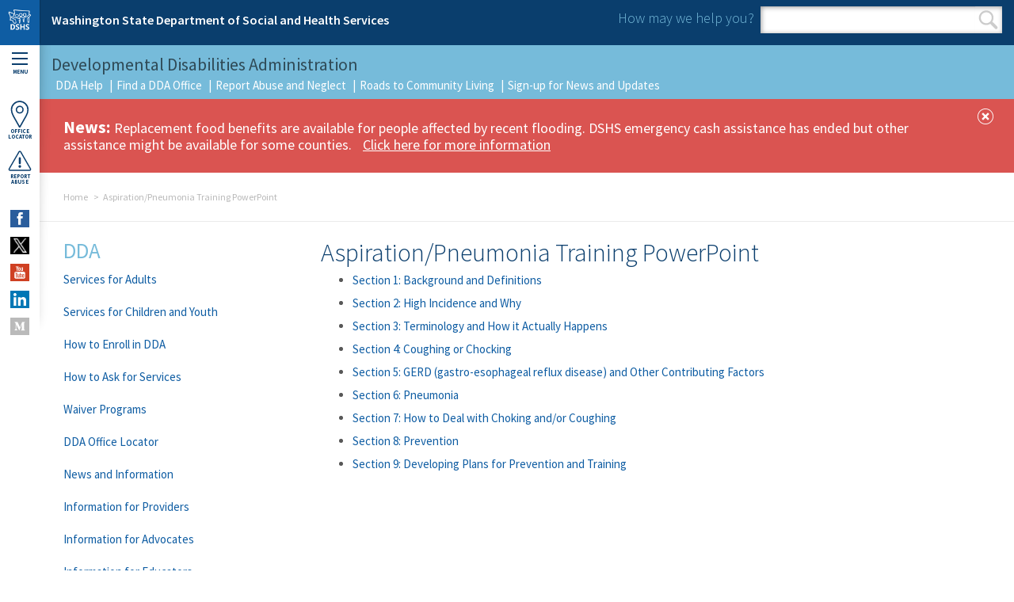

--- FILE ---
content_type: text/html; charset=utf-8
request_url: https://manuals.dshs.wa.gov/dda/events-and-training/aspirationpneumonia-training-powerpoint
body_size: 21449
content:
<!DOCTYPE html>
<!--[if lte IE 8]> <html class="ie8" xmlns="http://www.w3.org/1999/xhtml" lang="en" xml:lang="en" version="XHTML+RDFa 1.1" dir="ltr" prefix="content: http://purl.org/rss/1.0/modules/content/ dc: http://purl.org/dc/terms/ foaf: http://xmlns.com/foaf/0.1/ og: http://ogp.me/ns# rdfs: http://www.w3.org/2000/01/rdf-schema# sioc: http://rdfs.org/sioc/ns# sioct: http://rdfs.org/sioc/types# skos: http://www.w3.org/2004/02/skos/core# xsd: http://www.w3.org/2001/XMLSchema#"> <![endif]-->
<!--[if (gt IE 8)|!(IE)]><!--><html xmlns="http://www.w3.org/1999/xhtml" lang="en" xml:lang="en" version="XHTML+RDFa 1.1" dir="ltr" prefix="content: http://purl.org/rss/1.0/modules/content/ dc: http://purl.org/dc/terms/ foaf: http://xmlns.com/foaf/0.1/ og: http://ogp.me/ns# rdfs: http://www.w3.org/2000/01/rdf-schema# sioc: http://rdfs.org/sioc/ns# sioct: http://rdfs.org/sioc/types# skos: http://www.w3.org/2004/02/skos/core# xsd: http://www.w3.org/2001/XMLSchema#"> <!--<![endif]-->

<head profile="http://www.w3.org/1999/xhtml/vocab">
  <meta http-equiv="Content-Type" content="text/html; charset=utf-8" /><script type="text/javascript">(window.NREUM||(NREUM={})).init={ajax:{deny_list:["bam.nr-data.net"]},feature_flags:["soft_nav"]};(window.NREUM||(NREUM={})).loader_config={licenseKey:"NRJS-595d3388f4cbdcc440c",applicationID:"1100846724",browserID:"1120286558"};;/*! For license information please see nr-loader-rum-1.308.0.min.js.LICENSE.txt */
(()=>{var e,t,r={163:(e,t,r)=>{"use strict";r.d(t,{j:()=>E});var n=r(384),i=r(1741);var a=r(2555);r(860).K7.genericEvents;const s="experimental.resources",o="register",c=e=>{if(!e||"string"!=typeof e)return!1;try{document.createDocumentFragment().querySelector(e)}catch{return!1}return!0};var d=r(2614),u=r(944),l=r(8122);const f="[data-nr-mask]",g=e=>(0,l.a)(e,(()=>{const e={feature_flags:[],experimental:{allow_registered_children:!1,resources:!1},mask_selector:"*",block_selector:"[data-nr-block]",mask_input_options:{color:!1,date:!1,"datetime-local":!1,email:!1,month:!1,number:!1,range:!1,search:!1,tel:!1,text:!1,time:!1,url:!1,week:!1,textarea:!1,select:!1,password:!0}};return{ajax:{deny_list:void 0,block_internal:!0,enabled:!0,autoStart:!0},api:{get allow_registered_children(){return e.feature_flags.includes(o)||e.experimental.allow_registered_children},set allow_registered_children(t){e.experimental.allow_registered_children=t},duplicate_registered_data:!1},browser_consent_mode:{enabled:!1},distributed_tracing:{enabled:void 0,exclude_newrelic_header:void 0,cors_use_newrelic_header:void 0,cors_use_tracecontext_headers:void 0,allowed_origins:void 0},get feature_flags(){return e.feature_flags},set feature_flags(t){e.feature_flags=t},generic_events:{enabled:!0,autoStart:!0},harvest:{interval:30},jserrors:{enabled:!0,autoStart:!0},logging:{enabled:!0,autoStart:!0},metrics:{enabled:!0,autoStart:!0},obfuscate:void 0,page_action:{enabled:!0},page_view_event:{enabled:!0,autoStart:!0},page_view_timing:{enabled:!0,autoStart:!0},performance:{capture_marks:!1,capture_measures:!1,capture_detail:!0,resources:{get enabled(){return e.feature_flags.includes(s)||e.experimental.resources},set enabled(t){e.experimental.resources=t},asset_types:[],first_party_domains:[],ignore_newrelic:!0}},privacy:{cookies_enabled:!0},proxy:{assets:void 0,beacon:void 0},session:{expiresMs:d.wk,inactiveMs:d.BB},session_replay:{autoStart:!0,enabled:!1,preload:!1,sampling_rate:10,error_sampling_rate:100,collect_fonts:!1,inline_images:!1,fix_stylesheets:!0,mask_all_inputs:!0,get mask_text_selector(){return e.mask_selector},set mask_text_selector(t){c(t)?e.mask_selector="".concat(t,",").concat(f):""===t||null===t?e.mask_selector=f:(0,u.R)(5,t)},get block_class(){return"nr-block"},get ignore_class(){return"nr-ignore"},get mask_text_class(){return"nr-mask"},get block_selector(){return e.block_selector},set block_selector(t){c(t)?e.block_selector+=",".concat(t):""!==t&&(0,u.R)(6,t)},get mask_input_options(){return e.mask_input_options},set mask_input_options(t){t&&"object"==typeof t?e.mask_input_options={...t,password:!0}:(0,u.R)(7,t)}},session_trace:{enabled:!0,autoStart:!0},soft_navigations:{enabled:!0,autoStart:!0},spa:{enabled:!0,autoStart:!0},ssl:void 0,user_actions:{enabled:!0,elementAttributes:["id","className","tagName","type"]}}})());var p=r(6154),m=r(9324);let h=0;const v={buildEnv:m.F3,distMethod:m.Xs,version:m.xv,originTime:p.WN},b={consented:!1},y={appMetadata:{},get consented(){return this.session?.state?.consent||b.consented},set consented(e){b.consented=e},customTransaction:void 0,denyList:void 0,disabled:!1,harvester:void 0,isolatedBacklog:!1,isRecording:!1,loaderType:void 0,maxBytes:3e4,obfuscator:void 0,onerror:void 0,ptid:void 0,releaseIds:{},session:void 0,timeKeeper:void 0,registeredEntities:[],jsAttributesMetadata:{bytes:0},get harvestCount(){return++h}},_=e=>{const t=(0,l.a)(e,y),r=Object.keys(v).reduce((e,t)=>(e[t]={value:v[t],writable:!1,configurable:!0,enumerable:!0},e),{});return Object.defineProperties(t,r)};var w=r(5701);const x=e=>{const t=e.startsWith("http");e+="/",r.p=t?e:"https://"+e};var R=r(7836),k=r(3241);const A={accountID:void 0,trustKey:void 0,agentID:void 0,licenseKey:void 0,applicationID:void 0,xpid:void 0},S=e=>(0,l.a)(e,A),T=new Set;function E(e,t={},r,s){let{init:o,info:c,loader_config:d,runtime:u={},exposed:l=!0}=t;if(!c){const e=(0,n.pV)();o=e.init,c=e.info,d=e.loader_config}e.init=g(o||{}),e.loader_config=S(d||{}),c.jsAttributes??={},p.bv&&(c.jsAttributes.isWorker=!0),e.info=(0,a.D)(c);const f=e.init,m=[c.beacon,c.errorBeacon];T.has(e.agentIdentifier)||(f.proxy.assets&&(x(f.proxy.assets),m.push(f.proxy.assets)),f.proxy.beacon&&m.push(f.proxy.beacon),e.beacons=[...m],function(e){const t=(0,n.pV)();Object.getOwnPropertyNames(i.W.prototype).forEach(r=>{const n=i.W.prototype[r];if("function"!=typeof n||"constructor"===n)return;let a=t[r];e[r]&&!1!==e.exposed&&"micro-agent"!==e.runtime?.loaderType&&(t[r]=(...t)=>{const n=e[r](...t);return a?a(...t):n})})}(e),(0,n.US)("activatedFeatures",w.B)),u.denyList=[...f.ajax.deny_list||[],...f.ajax.block_internal?m:[]],u.ptid=e.agentIdentifier,u.loaderType=r,e.runtime=_(u),T.has(e.agentIdentifier)||(e.ee=R.ee.get(e.agentIdentifier),e.exposed=l,(0,k.W)({agentIdentifier:e.agentIdentifier,drained:!!w.B?.[e.agentIdentifier],type:"lifecycle",name:"initialize",feature:void 0,data:e.config})),T.add(e.agentIdentifier)}},384:(e,t,r)=>{"use strict";r.d(t,{NT:()=>s,US:()=>u,Zm:()=>o,bQ:()=>d,dV:()=>c,pV:()=>l});var n=r(6154),i=r(1863),a=r(1910);const s={beacon:"bam.nr-data.net",errorBeacon:"bam.nr-data.net"};function o(){return n.gm.NREUM||(n.gm.NREUM={}),void 0===n.gm.newrelic&&(n.gm.newrelic=n.gm.NREUM),n.gm.NREUM}function c(){let e=o();return e.o||(e.o={ST:n.gm.setTimeout,SI:n.gm.setImmediate||n.gm.setInterval,CT:n.gm.clearTimeout,XHR:n.gm.XMLHttpRequest,REQ:n.gm.Request,EV:n.gm.Event,PR:n.gm.Promise,MO:n.gm.MutationObserver,FETCH:n.gm.fetch,WS:n.gm.WebSocket},(0,a.i)(...Object.values(e.o))),e}function d(e,t){let r=o();r.initializedAgents??={},t.initializedAt={ms:(0,i.t)(),date:new Date},r.initializedAgents[e]=t}function u(e,t){o()[e]=t}function l(){return function(){let e=o();const t=e.info||{};e.info={beacon:s.beacon,errorBeacon:s.errorBeacon,...t}}(),function(){let e=o();const t=e.init||{};e.init={...t}}(),c(),function(){let e=o();const t=e.loader_config||{};e.loader_config={...t}}(),o()}},782:(e,t,r)=>{"use strict";r.d(t,{T:()=>n});const n=r(860).K7.pageViewTiming},860:(e,t,r)=>{"use strict";r.d(t,{$J:()=>u,K7:()=>c,P3:()=>d,XX:()=>i,Yy:()=>o,df:()=>a,qY:()=>n,v4:()=>s});const n="events",i="jserrors",a="browser/blobs",s="rum",o="browser/logs",c={ajax:"ajax",genericEvents:"generic_events",jserrors:i,logging:"logging",metrics:"metrics",pageAction:"page_action",pageViewEvent:"page_view_event",pageViewTiming:"page_view_timing",sessionReplay:"session_replay",sessionTrace:"session_trace",softNav:"soft_navigations",spa:"spa"},d={[c.pageViewEvent]:1,[c.pageViewTiming]:2,[c.metrics]:3,[c.jserrors]:4,[c.spa]:5,[c.ajax]:6,[c.sessionTrace]:7,[c.softNav]:8,[c.sessionReplay]:9,[c.logging]:10,[c.genericEvents]:11},u={[c.pageViewEvent]:s,[c.pageViewTiming]:n,[c.ajax]:n,[c.spa]:n,[c.softNav]:n,[c.metrics]:i,[c.jserrors]:i,[c.sessionTrace]:a,[c.sessionReplay]:a,[c.logging]:o,[c.genericEvents]:"ins"}},944:(e,t,r)=>{"use strict";r.d(t,{R:()=>i});var n=r(3241);function i(e,t){"function"==typeof console.debug&&(console.debug("New Relic Warning: https://github.com/newrelic/newrelic-browser-agent/blob/main/docs/warning-codes.md#".concat(e),t),(0,n.W)({agentIdentifier:null,drained:null,type:"data",name:"warn",feature:"warn",data:{code:e,secondary:t}}))}},1687:(e,t,r)=>{"use strict";r.d(t,{Ak:()=>d,Ze:()=>f,x3:()=>u});var n=r(3241),i=r(7836),a=r(3606),s=r(860),o=r(2646);const c={};function d(e,t){const r={staged:!1,priority:s.P3[t]||0};l(e),c[e].get(t)||c[e].set(t,r)}function u(e,t){e&&c[e]&&(c[e].get(t)&&c[e].delete(t),p(e,t,!1),c[e].size&&g(e))}function l(e){if(!e)throw new Error("agentIdentifier required");c[e]||(c[e]=new Map)}function f(e="",t="feature",r=!1){if(l(e),!e||!c[e].get(t)||r)return p(e,t);c[e].get(t).staged=!0,g(e)}function g(e){const t=Array.from(c[e]);t.every(([e,t])=>t.staged)&&(t.sort((e,t)=>e[1].priority-t[1].priority),t.forEach(([t])=>{c[e].delete(t),p(e,t)}))}function p(e,t,r=!0){const s=e?i.ee.get(e):i.ee,c=a.i.handlers;if(!s.aborted&&s.backlog&&c){if((0,n.W)({agentIdentifier:e,type:"lifecycle",name:"drain",feature:t}),r){const e=s.backlog[t],r=c[t];if(r){for(let t=0;e&&t<e.length;++t)m(e[t],r);Object.entries(r).forEach(([e,t])=>{Object.values(t||{}).forEach(t=>{t[0]?.on&&t[0]?.context()instanceof o.y&&t[0].on(e,t[1])})})}}s.isolatedBacklog||delete c[t],s.backlog[t]=null,s.emit("drain-"+t,[])}}function m(e,t){var r=e[1];Object.values(t[r]||{}).forEach(t=>{var r=e[0];if(t[0]===r){var n=t[1],i=e[3],a=e[2];n.apply(i,a)}})}},1738:(e,t,r)=>{"use strict";r.d(t,{U:()=>g,Y:()=>f});var n=r(3241),i=r(9908),a=r(1863),s=r(944),o=r(5701),c=r(3969),d=r(8362),u=r(860),l=r(4261);function f(e,t,r,a){const f=a||r;!f||f[e]&&f[e]!==d.d.prototype[e]||(f[e]=function(){(0,i.p)(c.xV,["API/"+e+"/called"],void 0,u.K7.metrics,r.ee),(0,n.W)({agentIdentifier:r.agentIdentifier,drained:!!o.B?.[r.agentIdentifier],type:"data",name:"api",feature:l.Pl+e,data:{}});try{return t.apply(this,arguments)}catch(e){(0,s.R)(23,e)}})}function g(e,t,r,n,s){const o=e.info;null===r?delete o.jsAttributes[t]:o.jsAttributes[t]=r,(s||null===r)&&(0,i.p)(l.Pl+n,[(0,a.t)(),t,r],void 0,"session",e.ee)}},1741:(e,t,r)=>{"use strict";r.d(t,{W:()=>a});var n=r(944),i=r(4261);class a{#e(e,...t){if(this[e]!==a.prototype[e])return this[e](...t);(0,n.R)(35,e)}addPageAction(e,t){return this.#e(i.hG,e,t)}register(e){return this.#e(i.eY,e)}recordCustomEvent(e,t){return this.#e(i.fF,e,t)}setPageViewName(e,t){return this.#e(i.Fw,e,t)}setCustomAttribute(e,t,r){return this.#e(i.cD,e,t,r)}noticeError(e,t){return this.#e(i.o5,e,t)}setUserId(e,t=!1){return this.#e(i.Dl,e,t)}setApplicationVersion(e){return this.#e(i.nb,e)}setErrorHandler(e){return this.#e(i.bt,e)}addRelease(e,t){return this.#e(i.k6,e,t)}log(e,t){return this.#e(i.$9,e,t)}start(){return this.#e(i.d3)}finished(e){return this.#e(i.BL,e)}recordReplay(){return this.#e(i.CH)}pauseReplay(){return this.#e(i.Tb)}addToTrace(e){return this.#e(i.U2,e)}setCurrentRouteName(e){return this.#e(i.PA,e)}interaction(e){return this.#e(i.dT,e)}wrapLogger(e,t,r){return this.#e(i.Wb,e,t,r)}measure(e,t){return this.#e(i.V1,e,t)}consent(e){return this.#e(i.Pv,e)}}},1863:(e,t,r)=>{"use strict";function n(){return Math.floor(performance.now())}r.d(t,{t:()=>n})},1910:(e,t,r)=>{"use strict";r.d(t,{i:()=>a});var n=r(944);const i=new Map;function a(...e){return e.every(e=>{if(i.has(e))return i.get(e);const t="function"==typeof e?e.toString():"",r=t.includes("[native code]"),a=t.includes("nrWrapper");return r||a||(0,n.R)(64,e?.name||t),i.set(e,r),r})}},2555:(e,t,r)=>{"use strict";r.d(t,{D:()=>o,f:()=>s});var n=r(384),i=r(8122);const a={beacon:n.NT.beacon,errorBeacon:n.NT.errorBeacon,licenseKey:void 0,applicationID:void 0,sa:void 0,queueTime:void 0,applicationTime:void 0,ttGuid:void 0,user:void 0,account:void 0,product:void 0,extra:void 0,jsAttributes:{},userAttributes:void 0,atts:void 0,transactionName:void 0,tNamePlain:void 0};function s(e){try{return!!e.licenseKey&&!!e.errorBeacon&&!!e.applicationID}catch(e){return!1}}const o=e=>(0,i.a)(e,a)},2614:(e,t,r)=>{"use strict";r.d(t,{BB:()=>s,H3:()=>n,g:()=>d,iL:()=>c,tS:()=>o,uh:()=>i,wk:()=>a});const n="NRBA",i="SESSION",a=144e5,s=18e5,o={STARTED:"session-started",PAUSE:"session-pause",RESET:"session-reset",RESUME:"session-resume",UPDATE:"session-update"},c={SAME_TAB:"same-tab",CROSS_TAB:"cross-tab"},d={OFF:0,FULL:1,ERROR:2}},2646:(e,t,r)=>{"use strict";r.d(t,{y:()=>n});class n{constructor(e){this.contextId=e}}},2843:(e,t,r)=>{"use strict";r.d(t,{G:()=>a,u:()=>i});var n=r(3878);function i(e,t=!1,r,i){(0,n.DD)("visibilitychange",function(){if(t)return void("hidden"===document.visibilityState&&e());e(document.visibilityState)},r,i)}function a(e,t,r){(0,n.sp)("pagehide",e,t,r)}},3241:(e,t,r)=>{"use strict";r.d(t,{W:()=>a});var n=r(6154);const i="newrelic";function a(e={}){try{n.gm.dispatchEvent(new CustomEvent(i,{detail:e}))}catch(e){}}},3606:(e,t,r)=>{"use strict";r.d(t,{i:()=>a});var n=r(9908);a.on=s;var i=a.handlers={};function a(e,t,r,a){s(a||n.d,i,e,t,r)}function s(e,t,r,i,a){a||(a="feature"),e||(e=n.d);var s=t[a]=t[a]||{};(s[r]=s[r]||[]).push([e,i])}},3878:(e,t,r)=>{"use strict";function n(e,t){return{capture:e,passive:!1,signal:t}}function i(e,t,r=!1,i){window.addEventListener(e,t,n(r,i))}function a(e,t,r=!1,i){document.addEventListener(e,t,n(r,i))}r.d(t,{DD:()=>a,jT:()=>n,sp:()=>i})},3969:(e,t,r)=>{"use strict";r.d(t,{TZ:()=>n,XG:()=>o,rs:()=>i,xV:()=>s,z_:()=>a});const n=r(860).K7.metrics,i="sm",a="cm",s="storeSupportabilityMetrics",o="storeEventMetrics"},4234:(e,t,r)=>{"use strict";r.d(t,{W:()=>a});var n=r(7836),i=r(1687);class a{constructor(e,t){this.agentIdentifier=e,this.ee=n.ee.get(e),this.featureName=t,this.blocked=!1}deregisterDrain(){(0,i.x3)(this.agentIdentifier,this.featureName)}}},4261:(e,t,r)=>{"use strict";r.d(t,{$9:()=>d,BL:()=>o,CH:()=>g,Dl:()=>_,Fw:()=>y,PA:()=>h,Pl:()=>n,Pv:()=>k,Tb:()=>l,U2:()=>a,V1:()=>R,Wb:()=>x,bt:()=>b,cD:()=>v,d3:()=>w,dT:()=>c,eY:()=>p,fF:()=>f,hG:()=>i,k6:()=>s,nb:()=>m,o5:()=>u});const n="api-",i="addPageAction",a="addToTrace",s="addRelease",o="finished",c="interaction",d="log",u="noticeError",l="pauseReplay",f="recordCustomEvent",g="recordReplay",p="register",m="setApplicationVersion",h="setCurrentRouteName",v="setCustomAttribute",b="setErrorHandler",y="setPageViewName",_="setUserId",w="start",x="wrapLogger",R="measure",k="consent"},5289:(e,t,r)=>{"use strict";r.d(t,{GG:()=>s,Qr:()=>c,sB:()=>o});var n=r(3878),i=r(6389);function a(){return"undefined"==typeof document||"complete"===document.readyState}function s(e,t){if(a())return e();const r=(0,i.J)(e),s=setInterval(()=>{a()&&(clearInterval(s),r())},500);(0,n.sp)("load",r,t)}function o(e){if(a())return e();(0,n.DD)("DOMContentLoaded",e)}function c(e){if(a())return e();(0,n.sp)("popstate",e)}},5607:(e,t,r)=>{"use strict";r.d(t,{W:()=>n});const n=(0,r(9566).bz)()},5701:(e,t,r)=>{"use strict";r.d(t,{B:()=>a,t:()=>s});var n=r(3241);const i=new Set,a={};function s(e,t){const r=t.agentIdentifier;a[r]??={},e&&"object"==typeof e&&(i.has(r)||(t.ee.emit("rumresp",[e]),a[r]=e,i.add(r),(0,n.W)({agentIdentifier:r,loaded:!0,drained:!0,type:"lifecycle",name:"load",feature:void 0,data:e})))}},6154:(e,t,r)=>{"use strict";r.d(t,{OF:()=>c,RI:()=>i,WN:()=>u,bv:()=>a,eN:()=>l,gm:()=>s,mw:()=>o,sb:()=>d});var n=r(1863);const i="undefined"!=typeof window&&!!window.document,a="undefined"!=typeof WorkerGlobalScope&&("undefined"!=typeof self&&self instanceof WorkerGlobalScope&&self.navigator instanceof WorkerNavigator||"undefined"!=typeof globalThis&&globalThis instanceof WorkerGlobalScope&&globalThis.navigator instanceof WorkerNavigator),s=i?window:"undefined"!=typeof WorkerGlobalScope&&("undefined"!=typeof self&&self instanceof WorkerGlobalScope&&self||"undefined"!=typeof globalThis&&globalThis instanceof WorkerGlobalScope&&globalThis),o=Boolean("hidden"===s?.document?.visibilityState),c=/iPad|iPhone|iPod/.test(s.navigator?.userAgent),d=c&&"undefined"==typeof SharedWorker,u=((()=>{const e=s.navigator?.userAgent?.match(/Firefox[/\s](\d+\.\d+)/);Array.isArray(e)&&e.length>=2&&e[1]})(),Date.now()-(0,n.t)()),l=()=>"undefined"!=typeof PerformanceNavigationTiming&&s?.performance?.getEntriesByType("navigation")?.[0]?.responseStart},6389:(e,t,r)=>{"use strict";function n(e,t=500,r={}){const n=r?.leading||!1;let i;return(...r)=>{n&&void 0===i&&(e.apply(this,r),i=setTimeout(()=>{i=clearTimeout(i)},t)),n||(clearTimeout(i),i=setTimeout(()=>{e.apply(this,r)},t))}}function i(e){let t=!1;return(...r)=>{t||(t=!0,e.apply(this,r))}}r.d(t,{J:()=>i,s:()=>n})},6630:(e,t,r)=>{"use strict";r.d(t,{T:()=>n});const n=r(860).K7.pageViewEvent},7699:(e,t,r)=>{"use strict";r.d(t,{It:()=>a,KC:()=>o,No:()=>i,qh:()=>s});var n=r(860);const i=16e3,a=1e6,s="SESSION_ERROR",o={[n.K7.logging]:!0,[n.K7.genericEvents]:!1,[n.K7.jserrors]:!1,[n.K7.ajax]:!1}},7836:(e,t,r)=>{"use strict";r.d(t,{P:()=>o,ee:()=>c});var n=r(384),i=r(8990),a=r(2646),s=r(5607);const o="nr@context:".concat(s.W),c=function e(t,r){var n={},s={},u={},l=!1;try{l=16===r.length&&d.initializedAgents?.[r]?.runtime.isolatedBacklog}catch(e){}var f={on:p,addEventListener:p,removeEventListener:function(e,t){var r=n[e];if(!r)return;for(var i=0;i<r.length;i++)r[i]===t&&r.splice(i,1)},emit:function(e,r,n,i,a){!1!==a&&(a=!0);if(c.aborted&&!i)return;t&&a&&t.emit(e,r,n);var o=g(n);m(e).forEach(e=>{e.apply(o,r)});var d=v()[s[e]];d&&d.push([f,e,r,o]);return o},get:h,listeners:m,context:g,buffer:function(e,t){const r=v();if(t=t||"feature",f.aborted)return;Object.entries(e||{}).forEach(([e,n])=>{s[n]=t,t in r||(r[t]=[])})},abort:function(){f._aborted=!0,Object.keys(f.backlog).forEach(e=>{delete f.backlog[e]})},isBuffering:function(e){return!!v()[s[e]]},debugId:r,backlog:l?{}:t&&"object"==typeof t.backlog?t.backlog:{},isolatedBacklog:l};return Object.defineProperty(f,"aborted",{get:()=>{let e=f._aborted||!1;return e||(t&&(e=t.aborted),e)}}),f;function g(e){return e&&e instanceof a.y?e:e?(0,i.I)(e,o,()=>new a.y(o)):new a.y(o)}function p(e,t){n[e]=m(e).concat(t)}function m(e){return n[e]||[]}function h(t){return u[t]=u[t]||e(f,t)}function v(){return f.backlog}}(void 0,"globalEE"),d=(0,n.Zm)();d.ee||(d.ee=c)},8122:(e,t,r)=>{"use strict";r.d(t,{a:()=>i});var n=r(944);function i(e,t){try{if(!e||"object"!=typeof e)return(0,n.R)(3);if(!t||"object"!=typeof t)return(0,n.R)(4);const r=Object.create(Object.getPrototypeOf(t),Object.getOwnPropertyDescriptors(t)),a=0===Object.keys(r).length?e:r;for(let s in a)if(void 0!==e[s])try{if(null===e[s]){r[s]=null;continue}Array.isArray(e[s])&&Array.isArray(t[s])?r[s]=Array.from(new Set([...e[s],...t[s]])):"object"==typeof e[s]&&"object"==typeof t[s]?r[s]=i(e[s],t[s]):r[s]=e[s]}catch(e){r[s]||(0,n.R)(1,e)}return r}catch(e){(0,n.R)(2,e)}}},8362:(e,t,r)=>{"use strict";r.d(t,{d:()=>a});var n=r(9566),i=r(1741);class a extends i.W{agentIdentifier=(0,n.LA)(16)}},8374:(e,t,r)=>{r.nc=(()=>{try{return document?.currentScript?.nonce}catch(e){}return""})()},8990:(e,t,r)=>{"use strict";r.d(t,{I:()=>i});var n=Object.prototype.hasOwnProperty;function i(e,t,r){if(n.call(e,t))return e[t];var i=r();if(Object.defineProperty&&Object.keys)try{return Object.defineProperty(e,t,{value:i,writable:!0,enumerable:!1}),i}catch(e){}return e[t]=i,i}},9324:(e,t,r)=>{"use strict";r.d(t,{F3:()=>i,Xs:()=>a,xv:()=>n});const n="1.308.0",i="PROD",a="CDN"},9566:(e,t,r)=>{"use strict";r.d(t,{LA:()=>o,bz:()=>s});var n=r(6154);const i="xxxxxxxx-xxxx-4xxx-yxxx-xxxxxxxxxxxx";function a(e,t){return e?15&e[t]:16*Math.random()|0}function s(){const e=n.gm?.crypto||n.gm?.msCrypto;let t,r=0;return e&&e.getRandomValues&&(t=e.getRandomValues(new Uint8Array(30))),i.split("").map(e=>"x"===e?a(t,r++).toString(16):"y"===e?(3&a()|8).toString(16):e).join("")}function o(e){const t=n.gm?.crypto||n.gm?.msCrypto;let r,i=0;t&&t.getRandomValues&&(r=t.getRandomValues(new Uint8Array(e)));const s=[];for(var o=0;o<e;o++)s.push(a(r,i++).toString(16));return s.join("")}},9908:(e,t,r)=>{"use strict";r.d(t,{d:()=>n,p:()=>i});var n=r(7836).ee.get("handle");function i(e,t,r,i,a){a?(a.buffer([e],i),a.emit(e,t,r)):(n.buffer([e],i),n.emit(e,t,r))}}},n={};function i(e){var t=n[e];if(void 0!==t)return t.exports;var a=n[e]={exports:{}};return r[e](a,a.exports,i),a.exports}i.m=r,i.d=(e,t)=>{for(var r in t)i.o(t,r)&&!i.o(e,r)&&Object.defineProperty(e,r,{enumerable:!0,get:t[r]})},i.f={},i.e=e=>Promise.all(Object.keys(i.f).reduce((t,r)=>(i.f[r](e,t),t),[])),i.u=e=>"nr-rum-1.308.0.min.js",i.o=(e,t)=>Object.prototype.hasOwnProperty.call(e,t),e={},t="NRBA-1.308.0.PROD:",i.l=(r,n,a,s)=>{if(e[r])e[r].push(n);else{var o,c;if(void 0!==a)for(var d=document.getElementsByTagName("script"),u=0;u<d.length;u++){var l=d[u];if(l.getAttribute("src")==r||l.getAttribute("data-webpack")==t+a){o=l;break}}if(!o){c=!0;var f={296:"sha512-+MIMDsOcckGXa1EdWHqFNv7P+JUkd5kQwCBr3KE6uCvnsBNUrdSt4a/3/L4j4TxtnaMNjHpza2/erNQbpacJQA=="};(o=document.createElement("script")).charset="utf-8",i.nc&&o.setAttribute("nonce",i.nc),o.setAttribute("data-webpack",t+a),o.src=r,0!==o.src.indexOf(window.location.origin+"/")&&(o.crossOrigin="anonymous"),f[s]&&(o.integrity=f[s])}e[r]=[n];var g=(t,n)=>{o.onerror=o.onload=null,clearTimeout(p);var i=e[r];if(delete e[r],o.parentNode&&o.parentNode.removeChild(o),i&&i.forEach(e=>e(n)),t)return t(n)},p=setTimeout(g.bind(null,void 0,{type:"timeout",target:o}),12e4);o.onerror=g.bind(null,o.onerror),o.onload=g.bind(null,o.onload),c&&document.head.appendChild(o)}},i.r=e=>{"undefined"!=typeof Symbol&&Symbol.toStringTag&&Object.defineProperty(e,Symbol.toStringTag,{value:"Module"}),Object.defineProperty(e,"__esModule",{value:!0})},i.p="https://js-agent.newrelic.com/",(()=>{var e={374:0,840:0};i.f.j=(t,r)=>{var n=i.o(e,t)?e[t]:void 0;if(0!==n)if(n)r.push(n[2]);else{var a=new Promise((r,i)=>n=e[t]=[r,i]);r.push(n[2]=a);var s=i.p+i.u(t),o=new Error;i.l(s,r=>{if(i.o(e,t)&&(0!==(n=e[t])&&(e[t]=void 0),n)){var a=r&&("load"===r.type?"missing":r.type),s=r&&r.target&&r.target.src;o.message="Loading chunk "+t+" failed: ("+a+": "+s+")",o.name="ChunkLoadError",o.type=a,o.request=s,n[1](o)}},"chunk-"+t,t)}};var t=(t,r)=>{var n,a,[s,o,c]=r,d=0;if(s.some(t=>0!==e[t])){for(n in o)i.o(o,n)&&(i.m[n]=o[n]);if(c)c(i)}for(t&&t(r);d<s.length;d++)a=s[d],i.o(e,a)&&e[a]&&e[a][0](),e[a]=0},r=self["webpackChunk:NRBA-1.308.0.PROD"]=self["webpackChunk:NRBA-1.308.0.PROD"]||[];r.forEach(t.bind(null,0)),r.push=t.bind(null,r.push.bind(r))})(),(()=>{"use strict";i(8374);var e=i(8362),t=i(860);const r=Object.values(t.K7);var n=i(163);var a=i(9908),s=i(1863),o=i(4261),c=i(1738);var d=i(1687),u=i(4234),l=i(5289),f=i(6154),g=i(944),p=i(384);const m=e=>f.RI&&!0===e?.privacy.cookies_enabled;function h(e){return!!(0,p.dV)().o.MO&&m(e)&&!0===e?.session_trace.enabled}var v=i(6389),b=i(7699);class y extends u.W{constructor(e,t){super(e.agentIdentifier,t),this.agentRef=e,this.abortHandler=void 0,this.featAggregate=void 0,this.loadedSuccessfully=void 0,this.onAggregateImported=new Promise(e=>{this.loadedSuccessfully=e}),this.deferred=Promise.resolve(),!1===e.init[this.featureName].autoStart?this.deferred=new Promise((t,r)=>{this.ee.on("manual-start-all",(0,v.J)(()=>{(0,d.Ak)(e.agentIdentifier,this.featureName),t()}))}):(0,d.Ak)(e.agentIdentifier,t)}importAggregator(e,t,r={}){if(this.featAggregate)return;const n=async()=>{let n;await this.deferred;try{if(m(e.init)){const{setupAgentSession:t}=await i.e(296).then(i.bind(i,3305));n=t(e)}}catch(e){(0,g.R)(20,e),this.ee.emit("internal-error",[e]),(0,a.p)(b.qh,[e],void 0,this.featureName,this.ee)}try{if(!this.#t(this.featureName,n,e.init))return(0,d.Ze)(this.agentIdentifier,this.featureName),void this.loadedSuccessfully(!1);const{Aggregate:i}=await t();this.featAggregate=new i(e,r),e.runtime.harvester.initializedAggregates.push(this.featAggregate),this.loadedSuccessfully(!0)}catch(e){(0,g.R)(34,e),this.abortHandler?.(),(0,d.Ze)(this.agentIdentifier,this.featureName,!0),this.loadedSuccessfully(!1),this.ee&&this.ee.abort()}};f.RI?(0,l.GG)(()=>n(),!0):n()}#t(e,r,n){if(this.blocked)return!1;switch(e){case t.K7.sessionReplay:return h(n)&&!!r;case t.K7.sessionTrace:return!!r;default:return!0}}}var _=i(6630),w=i(2614),x=i(3241);class R extends y{static featureName=_.T;constructor(e){var t;super(e,_.T),this.setupInspectionEvents(e.agentIdentifier),t=e,(0,c.Y)(o.Fw,function(e,r){"string"==typeof e&&("/"!==e.charAt(0)&&(e="/"+e),t.runtime.customTransaction=(r||"http://custom.transaction")+e,(0,a.p)(o.Pl+o.Fw,[(0,s.t)()],void 0,void 0,t.ee))},t),this.importAggregator(e,()=>i.e(296).then(i.bind(i,3943)))}setupInspectionEvents(e){const t=(t,r)=>{t&&(0,x.W)({agentIdentifier:e,timeStamp:t.timeStamp,loaded:"complete"===t.target.readyState,type:"window",name:r,data:t.target.location+""})};(0,l.sB)(e=>{t(e,"DOMContentLoaded")}),(0,l.GG)(e=>{t(e,"load")}),(0,l.Qr)(e=>{t(e,"navigate")}),this.ee.on(w.tS.UPDATE,(t,r)=>{(0,x.W)({agentIdentifier:e,type:"lifecycle",name:"session",data:r})})}}class k extends e.d{constructor(e){var t;(super(),f.gm)?(this.features={},(0,p.bQ)(this.agentIdentifier,this),this.desiredFeatures=new Set(e.features||[]),this.desiredFeatures.add(R),(0,n.j)(this,e,e.loaderType||"agent"),t=this,(0,c.Y)(o.cD,function(e,r,n=!1){if("string"==typeof e){if(["string","number","boolean"].includes(typeof r)||null===r)return(0,c.U)(t,e,r,o.cD,n);(0,g.R)(40,typeof r)}else(0,g.R)(39,typeof e)},t),function(e){(0,c.Y)(o.Dl,function(t,r=!1){if("string"!=typeof t&&null!==t)return void(0,g.R)(41,typeof t);const n=e.info.jsAttributes["enduser.id"];r&&null!=n&&n!==t?(0,a.p)(o.Pl+"setUserIdAndResetSession",[t],void 0,"session",e.ee):(0,c.U)(e,"enduser.id",t,o.Dl,!0)},e)}(this),function(e){(0,c.Y)(o.nb,function(t){if("string"==typeof t||null===t)return(0,c.U)(e,"application.version",t,o.nb,!1);(0,g.R)(42,typeof t)},e)}(this),function(e){(0,c.Y)(o.d3,function(){e.ee.emit("manual-start-all")},e)}(this),function(e){(0,c.Y)(o.Pv,function(t=!0){if("boolean"==typeof t){if((0,a.p)(o.Pl+o.Pv,[t],void 0,"session",e.ee),e.runtime.consented=t,t){const t=e.features.page_view_event;t.onAggregateImported.then(e=>{const r=t.featAggregate;e&&!r.sentRum&&r.sendRum()})}}else(0,g.R)(65,typeof t)},e)}(this),this.run()):(0,g.R)(21)}get config(){return{info:this.info,init:this.init,loader_config:this.loader_config,runtime:this.runtime}}get api(){return this}run(){try{const e=function(e){const t={};return r.forEach(r=>{t[r]=!!e[r]?.enabled}),t}(this.init),n=[...this.desiredFeatures];n.sort((e,r)=>t.P3[e.featureName]-t.P3[r.featureName]),n.forEach(r=>{if(!e[r.featureName]&&r.featureName!==t.K7.pageViewEvent)return;if(r.featureName===t.K7.spa)return void(0,g.R)(67);const n=function(e){switch(e){case t.K7.ajax:return[t.K7.jserrors];case t.K7.sessionTrace:return[t.K7.ajax,t.K7.pageViewEvent];case t.K7.sessionReplay:return[t.K7.sessionTrace];case t.K7.pageViewTiming:return[t.K7.pageViewEvent];default:return[]}}(r.featureName).filter(e=>!(e in this.features));n.length>0&&(0,g.R)(36,{targetFeature:r.featureName,missingDependencies:n}),this.features[r.featureName]=new r(this)})}catch(e){(0,g.R)(22,e);for(const e in this.features)this.features[e].abortHandler?.();const t=(0,p.Zm)();delete t.initializedAgents[this.agentIdentifier]?.features,delete this.sharedAggregator;return t.ee.get(this.agentIdentifier).abort(),!1}}}var A=i(2843),S=i(782);class T extends y{static featureName=S.T;constructor(e){super(e,S.T),f.RI&&((0,A.u)(()=>(0,a.p)("docHidden",[(0,s.t)()],void 0,S.T,this.ee),!0),(0,A.G)(()=>(0,a.p)("winPagehide",[(0,s.t)()],void 0,S.T,this.ee)),this.importAggregator(e,()=>i.e(296).then(i.bind(i,2117))))}}var E=i(3969);class I extends y{static featureName=E.TZ;constructor(e){super(e,E.TZ),f.RI&&document.addEventListener("securitypolicyviolation",e=>{(0,a.p)(E.xV,["Generic/CSPViolation/Detected"],void 0,this.featureName,this.ee)}),this.importAggregator(e,()=>i.e(296).then(i.bind(i,9623)))}}new k({features:[R,T,I],loaderType:"lite"})})()})();</script>
<link rel="shortcut icon" href="https://manuals.dshs.wa.gov/sites/default/files/favicon_0.ico" type="image/vnd.microsoft.icon" />
<meta name="description" content="Section 1: Background and Definitions Section 2: High Incidence and Why Section 3: Terminology and How it Actually Happens Section 4: Coughing or Chocking Section 5: GERD (gastro-esophageal reflux disease) and Other Contributing Factors Section 6: Pneumonia Section 7: How to Deal with Choking and/or Coughing Section 8: Prevention Section 9: Developing Plans for Prevention and" />
<meta name="generator" content="Drupal 7 (http://drupal.org)" />
<link rel="canonical" href="https://manuals.dshs.wa.gov/dda/events-and-training/aspirationpneumonia-training-powerpoint" />
<link rel="shortlink" href="https://manuals.dshs.wa.gov/node/24074" />
  <meta name="viewport" content="width=device-width, initial-scale=1.0" />
  <meta name="google-site-verification" content="LgIltX_nBMu-36yI4l_LAGh3rmHHlOzowSBWRVDkKe4" />
  <meta name="msvalidate.01" content="AC0E60D06EB622D325278B4B6ABD2187" />
  <title>Aspiration/Pneumonia Training PowerPoint | DSHS</title>
  <style>
@import url("https://manuals.dshs.wa.gov/modules/system/system.base.css?t9c6uh");
</style>
<style>
@import url("https://manuals.dshs.wa.gov/sites/all/modules/jquery_update/replace/ui/themes/base/minified/jquery.ui.core.min.css?t9c6uh");
@import url("https://manuals.dshs.wa.gov/sites/all/modules/jquery_update/replace/ui/themes/base/minified/jquery.ui.theme.min.css?t9c6uh");
@import url("https://manuals.dshs.wa.gov/sites/all/modules/jquery_update/replace/ui/themes/base/minified/jquery.ui.accordion.min.css?t9c6uh");
</style>
<style>
@import url("https://manuals.dshs.wa.gov/sites/all/modules/calendar/css/calendar_multiday.css?t9c6uh");
@import url("https://manuals.dshs.wa.gov/sites/all/modules/date/date_repeat_field/date_repeat_field.css?t9c6uh");
@import url("https://manuals.dshs.wa.gov/modules/field/theme/field.css?t9c6uh");
@import url("https://manuals.dshs.wa.gov/modules/node/node.css?t9c6uh");
@import url("https://manuals.dshs.wa.gov/sites/all/modules/picture/picture_wysiwyg.css?t9c6uh");
@import url("https://manuals.dshs.wa.gov/sites/all/modules/extlink/css/extlink.css?t9c6uh");
@import url("https://manuals.dshs.wa.gov/sites/all/modules/views/css/views.css?t9c6uh");
@import url("https://manuals.dshs.wa.gov/sites/all/modules/ckeditor/css/ckeditor.css?t9c6uh");
</style>
<style>
@import url("https://manuals.dshs.wa.gov/sites/all/modules/accordion_blocks/accordion_init.css?t9c6uh");
@import url("https://manuals.dshs.wa.gov/sites/all/modules/ctools/css/ctools.css?t9c6uh");
@import url("https://manuals.dshs.wa.gov/sites/all/modules/taxonomy_access/taxonomy_access.css?t9c6uh");
</style>
<style>
@import url("https://manuals.dshs.wa.gov/sites/all/themes/wa_dshs/css/bootstrap.min.css?t9c6uh");
@import url("https://manuals.dshs.wa.gov/sites/all/themes/wa_dshs/css/style.css?t9c6uh");
@import url("https://manuals.dshs.wa.gov/sites/all/themes/wa_dshs/less/watech.css?t9c6uh");
</style>
    <!--[if lte IE 8]>
  <script type="text/javascript" src="https://manuals.dshs.wa.gov/sites/all/themes/wa_dshs/js/html5shiv.min.js"></script>
  <![endif]-->
  <script src="https://manuals.dshs.wa.gov/sites/all/libraries/respondjs/respond.min.js?t9c6uh"></script>
<script src="//code.jquery.com/jquery-1.12.4.min.js"></script>
<script>window.jQuery || document.write("<script src='/sites/all/modules/jquery_update/replace/jquery/1.12/jquery.min.js'>\x3C/script>")</script>
<script>document.createElement( "picture" );</script>
<script>jQuery.migrateMute=true;jQuery.migrateTrace=false;</script>
<script src="//code.jquery.com/jquery-migrate-1.4.1.min.js"></script>
<script>window.jQuery && window.jQuery.migrateWarnings || document.write("<script src='/sites/all/modules/jquery_update/replace/jquery-migrate/1.4.1/jquery-migrate.min.js'>\x3C/script>")</script>
<script src="https://manuals.dshs.wa.gov/misc/jquery-extend-3.4.0.js?v=1.12.4"></script>
<script src="https://manuals.dshs.wa.gov/misc/jquery-html-prefilter-3.5.0-backport.js?v=1.12.4"></script>
<script src="https://manuals.dshs.wa.gov/misc/jquery.once.js?v=1.2"></script>
<script src="https://manuals.dshs.wa.gov/misc/drupal.js?t9c6uh"></script>
<script src="https://manuals.dshs.wa.gov/sites/all/modules/jquery_update/js/jquery_browser.js?v=0.0.1"></script>
<script src="//code.jquery.com/ui/1.10.2/jquery-ui.min.js"></script>
<script>window.jQuery.ui || document.write("<script src='/sites/all/modules/jquery_update/replace/ui/ui/minified/jquery-ui.min.js'>\x3C/script>")</script>
<script src="https://manuals.dshs.wa.gov/misc/form-single-submit.js?v=7.105"></script>
<script src="https://manuals.dshs.wa.gov/sites/all/modules/entityreference/js/entityreference.js?t9c6uh"></script>
<script src="https://manuals.dshs.wa.gov/sites/all/modules/accordion_blocks/accordion_init.js?t9c6uh"></script>
<script src="https://manuals.dshs.wa.gov/sites/all/modules/google_analytics/googleanalytics.js?t9c6uh"></script>
<script src="https://www.googletagmanager.com/gtag/js?id=G-GRXF41DXMH"></script>
<script>window.dataLayer = window.dataLayer || [];function gtag(){dataLayer.push(arguments)};gtag("js", new Date());gtag("set", "developer_id.dMDhkMT", true);gtag("config", "G-GRXF41DXMH", {"groups":"default","anonymize_ip":true});gtag("config", "UA-75409032-1", {"groups":"default","anonymize_ip":true});</script>
<script src="https://manuals.dshs.wa.gov/sites/all/modules/extlink/js/extlink.js?t9c6uh"></script>
<script src="https://manuals.dshs.wa.gov/sites/all/themes/wa_dshs/js/bootstrap.min.js?t9c6uh"></script>
<script src="https://manuals.dshs.wa.gov/sites/all/themes/wa_dshs/js/plugins.js?t9c6uh"></script>
<script src="https://manuals.dshs.wa.gov/sites/all/themes/wa_dshs/js/general.js?t9c6uh"></script>
<script>jQuery.extend(Drupal.settings, {"basePath":"\/","pathPrefix":"","setHasJsCookie":0,"ajaxPageState":{"theme":"wa_dshs","theme_token":"s0Q6-bOewqGAm_did1nh6HPio69-coo2CBqdPbQ5PLU","js":{"sites\/all\/modules\/picture\/picturefill\/picturefill.min.js":1,"sites\/all\/modules\/picture\/picture.min.js":1,"sites\/all\/themes\/bootstrap\/js\/bootstrap.js":1,"sites\/all\/libraries\/respondjs\/respond.min.js":1,"\/\/code.jquery.com\/jquery-1.12.4.min.js":1,"0":1,"1":1,"2":1,"\/\/code.jquery.com\/jquery-migrate-1.4.1.min.js":1,"3":1,"misc\/jquery-extend-3.4.0.js":1,"misc\/jquery-html-prefilter-3.5.0-backport.js":1,"misc\/jquery.once.js":1,"misc\/drupal.js":1,"sites\/all\/modules\/jquery_update\/js\/jquery_browser.js":1,"\/\/code.jquery.com\/ui\/1.10.2\/jquery-ui.min.js":1,"4":1,"misc\/form-single-submit.js":1,"sites\/all\/modules\/entityreference\/js\/entityreference.js":1,"sites\/all\/modules\/accordion_blocks\/accordion_init.js":1,"sites\/all\/modules\/google_analytics\/googleanalytics.js":1,"https:\/\/www.googletagmanager.com\/gtag\/js?id=G-GRXF41DXMH":1,"5":1,"sites\/all\/modules\/extlink\/js\/extlink.js":1,"sites\/all\/themes\/wa_dshs\/js\/bootstrap.min.js":1,"sites\/all\/themes\/wa_dshs\/js\/plugins.js":1,"sites\/all\/themes\/wa_dshs\/js\/general.js":1},"css":{"modules\/system\/system.base.css":1,"misc\/ui\/jquery.ui.core.css":1,"misc\/ui\/jquery.ui.theme.css":1,"misc\/ui\/jquery.ui.accordion.css":1,"sites\/all\/modules\/calendar\/css\/calendar_multiday.css":1,"sites\/all\/modules\/date\/date_repeat_field\/date_repeat_field.css":1,"modules\/field\/theme\/field.css":1,"modules\/node\/node.css":1,"sites\/all\/modules\/picture\/picture_wysiwyg.css":1,"sites\/all\/modules\/extlink\/css\/extlink.css":1,"sites\/all\/modules\/views\/css\/views.css":1,"sites\/all\/modules\/ckeditor\/css\/ckeditor.css":1,"sites\/all\/modules\/accordion_blocks\/accordion_init.css":1,"sites\/all\/modules\/ctools\/css\/ctools.css":1,"sites\/all\/modules\/taxonomy_access\/taxonomy_access.css":1,"sites\/all\/themes\/wa_dshs\/css\/bootstrap.min.css":1,"sites\/all\/themes\/wa_dshs\/css\/style.css":1,"sites\/all\/themes\/wa_dshs\/less\/watech.css":1}},"better_exposed_filters":{"views":{"landing_page_slider":{"displays":{"block":{"filters":[]}}},"red_banner":{"displays":{"block":{"filters":[]}}},"admin_landing_special_fields":{"displays":{"block":{"filters":[]},"block_1":{"filters":[]},"block_2":{"filters":[]}}}}},"googleanalytics":{"account":["G-GRXF41DXMH","UA-75409032-1"],"trackOutbound":1,"trackMailto":1,"trackDownload":1,"trackDownloadExtensions":"7z|aac|arc|arj|asf|asx|avi|bin|csv|doc(x|m)?|dot(x|m)?|exe|flv|gif|gz|gzip|hqx|jar|jpe?g|js|mp(2|3|4|e?g)|mov(ie)?|msi|msp|pdf|phps|png|ppt(x|m)?|pot(x|m)?|pps(x|m)?|ppam|sld(x|m)?|thmx|qtm?|ra(m|r)?|sea|sit|tar|tgz|torrent|txt|wav|wma|wmv|wpd|xls(x|m|b)?|xlt(x|m)|xlam|xml|z|zip"},"urlIsAjaxTrusted":{"\/dda\/events-and-training\/aspirationpneumonia-training-powerpoint":true},"extlink":{"extTarget":0,"extClass":0,"extLabel":"(link is external)","extImgClass":0,"extIconPlacement":0,"extSubdomains":0,"extExclude":"","extInclude":"","extCssExclude":"","extCssExplicit":"","extAlert":0,"extAlertText":"This link will take you to an external web site.","mailtoClass":0,"mailtoLabel":"(link sends e-mail)","extUseFontAwesome":0},"bootstrap":{"anchorsFix":1,"anchorsSmoothScrolling":1,"formHasError":1,"popoverEnabled":1,"popoverOptions":{"animation":1,"html":0,"placement":"right","selector":"","trigger":"click","triggerAutoclose":1,"title":"","content":"","delay":0,"container":"body"},"tooltipEnabled":1,"tooltipOptions":{"animation":1,"html":0,"placement":"auto left","selector":"","trigger":"hover focus","delay":0,"container":"body"}}});</script>
  <script>
    /* grunticon Stylesheet Loader | https://github.com/filamentgroup/grunticon | (c) 2012 Scott Jehl, Filament Group, Inc. | MIT license. */
    window.grunticon=function(e){if(e&&3===e.length){var t=window,n=!(!t.document.createElementNS||!t.document.createElementNS("http://www.w3.org/2000/svg","svg").createSVGRect||!document.implementation.hasFeature("http://www.w3.org/TR/SVG11/feature#Image","1.1")||window.opera&&-1===navigator.userAgent.indexOf("Chrome")),o=function(o){var r=t.document.createElement("link"),a=t.document.getElementsByTagName("script")[0];r.rel="stylesheet",r.href=e[o&&n?0:o?1:2],a.parentNode.insertBefore(r,a)},r=new t.Image;r.onerror=function(){o(!1)},r.onload=function(){o(1===r.width&&1===r.height)},r.src="[data-uri]"}};
    grunticon( [ "/sites/all/themes/wa_dshs/grunticon/icons.data.svg.css", "/sites/all/themes/wa_dshs/grunticon/icons.data.png.css", "/sites/all/themes/wa_dshs/grunticon/icons.fallback.css" ] );
  </script>
  <noscript><link href="/sites/all/themes/wa_dshs/grunticon/icons.fallback.css" rel="stylesheet" /></noscript>
</head>
<body class="html not-front not-logged-in one-sidebar sidebar-first page-node page-node- page-node-24074 node-type-dda-basic-page" >
<div id="skip-link">
  <a href="#main-content" class="element-invisible element-focusable">Skip to main content</a>
</div>
<div class="sticky-footer-body">
<header id="navbar" role="banner" class="navbar container navbar-default">
    <div class="navbar-header">
              <a class="logo navbar-btn pull-left" href="/" title="Home">
          <img src="https://manuals.dshs.wa.gov/sites/all/themes/wa_dshs/logo.png" alt="Home" />
        </a>
      
              <a class="name navbar-brand" href="/" title="Home">Washington State Department of Social and Health Services</a>
          </div>
    <div class="search" role="search">
      <label for="edit-search-block-form--2">How may we help you?</label>
        <div class="region region-search">
    <section id="block-search-form" class="block block-search clearfix">

      
  <form class="form-search content-search" action="/dda/events-and-training/aspirationpneumonia-training-powerpoint" method="post" id="search-block-form" accept-charset="UTF-8"><div><div>
      <h2 class="element-invisible">Search form</h2>
    <div class="input-group"><input title="Enter the terms you wish to search for." placeholder="" class="form-control form-text" type="text" id="edit-search-block-form--2" name="search_block_form" value="" size="15" maxlength="128" /><span class="input-group-btn"><button type="submit" class="btn btn-primary">Search</button></span></div><div class="form-actions form-wrapper form-group" id="edit-actions"><button class="element-invisible btn btn-primary form-submit" type="submit" id="edit-submit" name="op" value="Search">Search</button>
</div><input type="hidden" name="form_build_id" value="form-aTWXSyto5vqa96DD5H9CaxM4-cbj7YAUdmwZVQ7ltrI" />
<input type="hidden" name="form_id" value="search_block_form" />
</div>
</div></form>
</section>
  </div>
    </div>
</header>
  <div class="main-menu">
    <div class="button-wrap">
      <ul class="menu-buttons">
        <li class="menu">
          <a class="menu-toggle">
            <span class="menu-icon">
              <span class="line-top line"></span>
              <span class="line-middle line"></span>
              <span class="line-bottom line"></span>
            </span>Menu</a>
        </li>
        <li><a href="/office-locations" class="push-pin">
            <span class="locator-icon"></span>
            <svg version="1.1" xmlns="http://www.w3.org/2000/svg" width="30px" height="35px" viewBox="140 -50 518 850">

              <path fill="none" stroke="#000000" stroke-width="40" stroke-miterlimit="40" d="M396.065,792l-10.155-17.896
			c-1.455-2.567-146.629-258.486-186.97-333.421c-25.627-47.655-55.543-125.467-55.543-187.953C143.397,113.377,256.721,0,396.012,0
			c139.275,0,252.592,113.377,252.592,252.73c0,60.357-27.957,141.853-54.273,187.899
			c-47.099,82.138-186.792,330.929-188.192,333.429L396.065,792z"></path>
              <circle fill="#fff" stroke="#000000" stroke-width="40" stroke-miterlimit="10" cx="396" cy="251" r="101.5"></circle>
            </svg>
            Office<br />Locator</a>
        </li>
        <li><a href="/report-abuse-and-neglect" class="report-abuse">
            <span class="report-icon"></span>
            <svg version="1.1" xmlns="http://www.w3.org/2000/svg" viewBox="0 148.5 612 543" width="30px" height="30px">

              <path class="warning-triangle" fill="none" stroke="#000000" stroke-width="30" stroke-miterlimit="10" d="M579.423,624.604L328.927,189.948
			c-4.576-8.007-12.584-12.582-21.733-12.582c-9.152,0-17.157,4.575-21.733,12.582L32.673,626.892
			c-11.438,19.444,5.719,37.746,21.733,37.746H559.98c13.725,0,24.02-11.438,24.02-25.164
			C584,633.754,582.856,629.18,579.423,624.604z"></path>
              <path class="exclamation" fill="#000" d="M278.254,356.574v122.337c0,15.135,12.612,27.747,27.747,27.747c15.134,0,27.746-12.612,27.746-27.747
			V356.574c0-15.135-12.612-27.747-27.746-27.747C290.866,328.828,278.254,341.439,278.254,356.574z"></path>
              <path class="exclamation" fill="#000" d="M271.948,564.674c0,18.918,15.135,35.313,34.053,35.313c18.918,0,34.052-16.396,34.052-35.313
			c0-18.919-15.134-34.053-34.052-34.053C287.083,530.621,271.948,545.755,271.948,564.674"></path>
            </svg>
            Report<br />Abuse</a>
        </li>
              </ul>
      <ul class="social">
        <li><a href="https://www.facebook.com/WaStateDSHS"><span class="icon-facebook">Facebook</span></a></li>
        <li><a href="https://twitter.com/waDSHS"><span class="icon-twitter">Twitter</span></a></li>
        <li><a href="https://www.youtube.com/user/WashingtonStateDSHS"><span class="icon-youtube">YouTube</span></a></li>
        <li><a href="https://www.linkedin.com/company/washingtondepartmentofsocialandhealthservices"><span class="icon-linkedin">LinkedIn</span></a></li>
        <li><a href="https://dshswa.medium.com/"><span class="icon-medium">Medium</span></a></li>
      </ul>
    </div>
    <nav role="navigation">
                            <div class="region region-navigation">
    <section id="block-menu-menu-needs-buckets" class="block block-menu clearfix">

        <h2 class="block-title">By Need</h2>
    
  <ul class="menu nav"><li class="first leaf"><a href="/food-cash-medical" title="Food, Cash, Medical">Food, Cash, Medical</a></li>
<li class="leaf"><a href="/housing-assistance" title="Housing Assistance">Housing Assistance</a></li>
<li class="leaf"><a href="/child-support" title="Child Support">Child Support</a></li>
<li class="leaf"><a href="/youth-services" title="Youth Services">Youth Services</a></li>
<li class="leaf"><a href="/adult-care" title="Adult Care">Adult Care</a></li>
<li class="leaf"><a href="/mental-health-services" title="Mental Health Services">Mental Health Services</a></li>
<li class="last leaf"><a href="/disability-support" title="Disability Support">Disability Support</a></li>
</ul>
</section>
<section id="block-menu-block-1" class="block block-menu-block clearfix">

        <h2 class="block-title">By Administration</h2>
    
  <div class="menu-block-wrapper menu-block-1 menu-name-menu-administrations-menu parent-mlid-0 menu-level-1">
  <ul class="menu nav"><li class="first leaf menu-mlid-558"><a href="/altsa" title="Aging and Long-Term Support Administration">Aging and Long-Term Support Administration (ALTSA)</a></li>
<li class="leaf menu-mlid-559"><a href="/bha" title="Behavioral Health Administration">Behavioral Health Administration (BHA)</a></li>
<li class="leaf menu-mlid-561"><a href="/dda" title="Developmental Disabilities Administration">Developmental Disabilities Administration (DDA)</a></li>
<li class="leaf menu-mlid-11829"><a href="/dvr" title="DVR">Division of Vocational Rehabilitation</a></li>
<li class="leaf menu-mlid-562"><a href="/esa" title="Economic Services Administration">Economic Services Administration (ESA)</a></li>
<li class="leaf menu-mlid-564"><a href="/ffa" title="Facilities, Finance and Analytics Administration">Facilities, Finance and Analytics Administration (FFA)</a></li>
<li class="last collapsed menu-mlid-566"><a href="/os" title="Office of the Secretary">Office of the Secretary</a></li>
</ul></div>

</section>
<section id="block-menu-menu-follow-us" class="block block-menu clearfix">

        <h2 class="block-title">Follow Us</h2>
    
  <ul class="menu nav"><li class="first leaf"><a href="https://www.facebook.com/WaStateDSHS" title="Facebook">Facebook</a></li>
<li class="leaf"><a href="https://twitter.com/waDSHS" title="Twitter">Twitter</a></li>
<li class="leaf"><a href="https://www.youtube.com/user/WashingtonStateDSHS" title="YouTube">YouTube</a></li>
<li class="last leaf"><a href="https://www.linkedin.com/company/washingtondepartmentofsocialandhealthservices" title="LinkedIn">LinkedIn</a></li>
</ul>
</section>
<section id="block-menu-menu-quick-links" class="block block-menu clearfix">

        <h2 class="block-title">Quick Links</h2>
    
  <ul class="menu nav"><li class="first leaf"><a href="/about-us" title="About Us">About Us</a></li>
<li class="leaf"><a href="/office-locations" title="Locate a Service Office">Locate a Service Office</a></li>
<li class="leaf"><a href="/contact-department-social-and-health-services" title="Contact Us">Contact Us</a></li>
<li class="leaf"><a href="https://www.dshs.wa.gov/" title="Office of the Secretary">Office of the Secretary</a></li>
<li class="last leaf"><a href="/report-abuse-and-neglect" title="Report Abuse">Report Abuse and Neglect</a></li>
</ul>
</section>
  </div>
          </nav>
  </div>
<div class="wrapper">
      <header role="banner" id="page-header">
        <div class="region region-header">
    <section id="block-menu-block-14" class="block block-menu-block clearfix">

        <h2 class="block-title">Developmental Disabilities Administration</h2>
    
  <div class="menu-block-wrapper menu-block-14 menu-name-menu-dda-primary-nav parent-mlid-0 menu-level-1">
  <ul class="menu nav"><li class="first leaf menu-mlid-4776"><a href="/dda/dda-help" title="DDA Help">DDA Help</a></li>
<li class="leaf menu-mlid-10727"><a href="/dda/find-dda-office" title="Find a DDA Office">Find a DDA Office</a></li>
<li class="leaf menu-mlid-13224"><a href="/dda/report-abuse">Report Abuse and Neglect</a></li>
<li class="leaf menu-mlid-7655"><a href="/dda/rcl" title="Roads to Community Living">Roads to Community Living</a></li>
<li class="last leaf menu-mlid-8897"><a href="https://public.govdelivery.com/accounts/WADSHSDDA/subscribers/new" title="Sign-up for News and Updates">Sign-up for News and Updates</a></li>
</ul></div>

</section>
  </div>
    </header> <!-- /#page-header -->
  
    
        <div class="region region-red-banner">
    <section id="block-views-red-banner-block" class="block block-views clearfix">

      
  <div class="view view-red-banner view-id-red_banner view-display-id-block view-dom-id-a3e0cbe77ed0e6604bfa00c63795413a">
        
  
  
      <div class="view-content">
        <div class="views-row views-row-1 views-row-odd views-row-first views-row-last">
      
  <div class="views-field views-field-field-message">        <div class="field-content">  <div class="red-banner with-close">
    <div class="container">
      <strong>News:</strong> Replacement food benefits are available for people affected by recent flooding. DSHS emergency cash assistance has ended but other assistance might be available for some counties.
 <a href="https://manuals.dshs.wa.gov/alert/food-benefits-and-flooding">Click here for more information</a>      <a class="hide-banner" href="?banner_hide=1"></a>
    </div>
  </div>
</div>  </div>  </div>
    </div>
  
  
  
  
  
  
</div>
</section>
  </div>
  
      <div class="breadcrumb-wrapper">
      <div class="breadcrumb-container">
        <ol class="breadcrumb"><li><a href="/">Home</a></li>
<li class="active"><span>Aspiration/Pneumonia Training PowerPoint</span></li>
</ol>      </div>
    </div>
    <div class="main-container container dshs-admin-unknown" role="main">
    <div class="row">

      <section class="main-col col-sm-9 col-sm-push-3" >
        <a id="main-content"></a>
                          <h1 class="page-header">Aspiration/Pneumonia Training PowerPoint</h1>
                                                                            <div class="region region-content">
    <section id="block-system-main" class="block block-system clearfix">

      
  <article id="node-24074" class="node node-dda-basic-page clearfix" about="/dda/events-and-training/aspirationpneumonia-training-powerpoint" typeof="sioc:Item foaf:Document">
    <header>
            <span property="dc:title" content="Aspiration/Pneumonia Training PowerPoint" class="rdf-meta element-hidden"></span>      </header>
    <div class="field field-name-body field-type-text-with-summary field-label-hidden"><div class="field-items"><div class="field-item even" property="content:encoded"><ul>
<li><a href="https://manuals.dshs.wa.gov/sites/default/files/DDA/dda/documents/ASPIRATION%20PNEUMONIA%20Section%201.pdf">Section 1: Background and Definitions</a></li>
<li><a href="https://manuals.dshs.wa.gov/sites/default/files/DDA/dda/documents/ASPIRATION%20PNEUMONIA%20Section%202.pdf">Section 2: High Incidence and Why</a></li>
<li><a href="https://manuals.dshs.wa.gov/sites/default/files/DDA/dda/documents/ASPIRATION%20PNEUMONIA%20Section%203.pdf">Section 3: Terminology and How it Actually Happens</a></li>
<li><a href="https://manuals.dshs.wa.gov/sites/default/files/DDA/dda/documents/ASPIRATION%20PNEUMONIA%20Section%204.pdf">Section 4: Coughing or Chocking</a></li>
<li><a href="https://manuals.dshs.wa.gov/sites/default/files/DDA/dda/documents/ASPIRATION%20PNEUMONIA%20Section%205.pdf">Section 5: GERD (gastro-esophageal reflux disease) and Other Contributing Factors</a></li>
<li><a href="https://manuals.dshs.wa.gov/sites/default/files/DDA/dda/documents/ASPIRATION%20PNEUMONIA%20Section%206.pdf">Section 6: Pneumonia</a></li>
<li><a href="https://manuals.dshs.wa.gov/sites/default/files/DDA/dda/documents/ASPIRATION%20PNEUMONIA%20Section%207.pdf">Section 7: How to Deal with Choking and/or Coughing</a></li>
<li><a href="https://manuals.dshs.wa.gov/sites/default/files/DDA/dda/documents/ASPIRATION%20PNEUMONIA%20Section%208.pdf">Section 8: Prevention</a></li>
<li><a href="https://manuals.dshs.wa.gov/sites/default/files/DDA/dda/documents/ASPIRATION%20PNEUMONIA%20Section%209.pdf">Section 9: Developing Plans for Prevention and Training</a></li>
</ul>
</div></div></div>    </article>

</section>
  </div>
      </section>

              <aside class="col-sm-3 col-sm-pull-9" role="complementary">
            <div class="region region-sidebar-first well">
    <section id="block-menu-block-7" class="block block-menu-block clearfix">

      
  <div class="menu-block-wrapper menu-block-7 menu-name-menu-dda-business-groups parent-mlid-855 menu-level-1">
  <h3 class="menu-dda"><a href="/dda">DDA</a></h3><ul class="menu nav"><li class="first collapsed menu-mlid-13227"><a href="/dda/adults">Services for Adults</a></li>
<li class="collapsed menu-mlid-13242"><a href="/dda/children">Services for Children and Youth</a></li>
<li class="collapsed menu-mlid-13243"><a href="/dda/consumers-and-families/eligibility" title="">How to Enroll in DDA</a></li>
<li class="leaf menu-mlid-13246"><a href="/dda/how-ask-services">How to Ask for Services</a></li>
<li class="collapsed menu-mlid-13398"><a href="/dda/home-and-community-based-waivers-hcbs" title="Waiver Programs or Home and Community Based Waivers (HCBS)">Waiver Programs</a></li>
<li class="leaf menu-mlid-13248"><a href="https://www.dshs.wa.gov/office-locations?field_geofield_distance%5Bdistance%5D=100&amp;field_geofield_distance%5Bunit%5D=3959&amp;field_geofield_distance%5Borigin%5D=&amp;field_office_type_tid%5B%5D=9653" title="">DDA Office Locator</a></li>
<li class="leaf menu-mlid-13225"><a href="/dda/news">News and Information</a></li>
<li class="leaf menu-mlid-13266"><a href="/dda/providers">Information for Providers</a></li>
<li class="leaf menu-mlid-13267"><a href="/dda/information-advocates">Information for Advocates</a></li>
<li class="leaf menu-mlid-13399"><a href="/dda/information-educators" title="Information for Educators">Information for Educators</a></li>
<li class="leaf menu-mlid-13263"><a href="/dda/find-new-and-rewarding-career">Finding a New and Rewarding Career</a></li>
<li class="leaf menu-mlid-12698"><a href="/dda/settingsrule">Your Rights</a></li>
<li class="leaf menu-mlid-7502"><a href="https://voter.votewa.gov/WhereToVote.aspx" title="Register to Vote">Register to Vote</a></li>
<li class="last leaf menu-mlid-13264"><a href="https://www.dshs.wa.gov/acronyms" title="">Acronyms</a></li>
</ul></div>

</section>
  </div>
        </aside>  <!-- /#sidebar-first -->
      
      
    </div>
  </div>
    </div>
</div>
<div class="sticky-footer">
<footer class="footer" role="contentinfo">
  <div class="container">
    <div class="row">
      <div class="col-sm-3 footer-logo">
        <a href="/"><img src="/sites/all/themes/wa_dshs/images/footer-logo.png" width="200" alt="Washington State Department of Social & Health Services" /></a>
      </div>
      <div class="col-sm-9 footer-content">
        <div class="region region-footer">
    <section id="block-block-3" class="block block-block clearfix">

      
  <div>
<h5><strong>Connect with DSHS</strong></h5>
</div>
<ul>
<li><a href="https://manuals.dshs.wa.gov/staff-access" title="Staff">Staff Access</a></li>
<li><a href="https://manuals.dshs.wa.gov/about-us" title="About Us">About Us</a></li>
<li><a href="https://manuals.dshs.wa.gov/work-dshs" title="Work at DSHS">Work at DSHS</a></li>
<li><a href="https://manuals.dshs.wa.gov/contact-department-social-and-health-services" title="Contact Us">Contact Us</a></li>
<li><a href="https://www.dshs.wa.gov/office-locations" title="Locate a Service">Locate a Service Office</a></li>
<li><a href="https://www.dshs.wa.gov/report-abuse-and-neglect" title="Report Abuse">Report Abuse and Neglect</a></li>
</ul>

</section>
<section id="block-block-23" class="block block-block clearfix">

      
  <div>
<h5><strong>Access and Inclusion</strong></h5>
</div>
<ul>
<li><a href="https://www.dshs.wa.gov/os/publications-library?combine=non-discrimination&amp;field_program_topic_value=All&amp;field_job__value=&amp;field_language_available_value=All" title="Nondiscrimination Policy">Nondiscrimination Policy</a></li>
<li><a href="https://manuals.dshs.wa.gov/accessibility-statement" title="Accessibility">Accessibility Statement</a></li>
<li><a href="https://get.adobe.com/reader/" title="Adobe Reader">Adobe Reader</a></li>
<li><a href="https://www.dshs.wa.gov/sites/default/files/forms/pdf/03-387a.pdf" target="_self" title="Privacy">Notice of Privacy Practices</a></li>
<li><a href="https://manuals.dshs.wa.gov/privacy-notice" target="_self" title="Security note">Privacy Notice</a></li>
<li><a href="https://manuals.dshs.wa.gov/office-of-the-secretary/dshs-rule-making-process" title="Rule">Rule Making</a></li>
</ul>

</section>
<section id="block-block-24" class="block block-block clearfix">

      
  <div>
<h5><strong>Language Access</strong></h5>
</div>
<p>​<a href="https://www.dshs.wa.gov/office-of-the-secretary/english" title="English">English </a>| <a href="https://www.dshs.wa.gov/office-of-the-secretary/spanish" title="Spanish">Español</a> | <a href="https://www.dshs.wa.gov/office-of-the-secretary/russian" title="Russian">Русский</a> </p>
<p><a href="https://www.dshs.wa.gov/office-of-the-secretary/chinese" title="Chinese">简体</a> | <a href="https://www.dshs.wa.gov/office-of-the-secretary/%E4%B8%AD%E6%96%87-%E2%80%93-chinese-traditional" title="Chinese Traditional">繁體 </a>| <a href="https://www.dshs.wa.gov/office-of-the-secretary/korean" title="Korean">한국어</a> </p>
<p><a href="https://www.dshs.wa.gov/office-of-the-secretary/arabic" title="Arabic">عربى</a> | <a href="https://www.dshs.wa.gov/office-of-the-secretary/khmer" title="Khmer">អក្សរខ្មែរ</a> | <a href="https://www.dshs.wa.gov/office-of-the-secretary/punjabi" title="Punjabi">&lt;ਪੰਜਾਬੀ</a> </p>
<p><a href="https://www.dshs.wa.gov/office-of-the-secretary/somali" title="Somali">Af-soomaali</a> | <a href="http://www.dshs.wa.gov/office-of-the-secretary/ukrainian" title="Ukrainian">Українська</a></p>
<p><a href="https://www.dshs.wa.gov/office-of-the-secretary/vietnamese" title="Vietnamese">Tiếng Việt</a>| <a href="https://www.dshs.wa.gov/office-of-the-secretary/amharic" title="Amharic">አማርኛ |</a><a href="https://www.dshs.wa.gov/office-of-the-secretary/farsi" title="Farsi"> فارسی</a> | </p>
<p><a href="https://www.dshs.wa.gov/office-of-the-secretary/tagalog" title="Tagalog">Tagalog</a> | <a href="https://www.dshs.wa.gov/office-of-the-secretary/lao" title="Laotian">ພາສາລາວ</a> | <a href="https://www.dshs.wa.gov/office-of-the-secretary/tigrinya" title="Tigrinya">ትግርኛ</a> | <a href="https://www.dshs.wa.gov/office-of-the-secretary/asl" title="ASL">ASL</a></p>

</section>
  </div>
        <ul class="social">
          <li><a href="https://www.facebook.com/WaStateDSHS"><span class="icon-facebook">Facebook</span></a></li>
          <li><a href="https://twitter.com/waDSHS"><span class="icon-twitter">Twitter</span></a></li>
          <li><a href="https://www.youtube.com/user/WashingtonStateDSHS"><span class="icon-youtube">YouTube</span></a></li>
          <li><a href="https://www.linkedin.com/company/washingtondepartmentofsocialandhealthservices"><span class="icon-linkedin">LinkedIn</span></a></li>
          <li><a href="https://dshswa.medium.com/"><span class="icon-medium">Medium</span></a></li>
        </ul>
            </div>
    </div>
  </div>
</footer>
</div>
<script src="https://manuals.dshs.wa.gov/sites/all/modules/picture/picturefill/picturefill.min.js?v=3.0.1"></script>
<script src="https://manuals.dshs.wa.gov/sites/all/modules/picture/picture.min.js?v=7.105"></script>
<script src="https://manuals.dshs.wa.gov/sites/all/themes/bootstrap/js/bootstrap.js?t9c6uh"></script>
<script type="text/javascript">window.NREUM||(NREUM={});NREUM.info={"beacon":"bam.nr-data.net","licenseKey":"NRJS-595d3388f4cbdcc440c","applicationID":"1100846724","transactionName":"NFJWNUFSWhZZBk1aXg0YYRNaHBsMVgFcSx8TX0Q=","queueTime":0,"applicationTime":443,"atts":"GBVVQwlISRg=","errorBeacon":"bam.nr-data.net","agent":""}</script></body>
</html>
